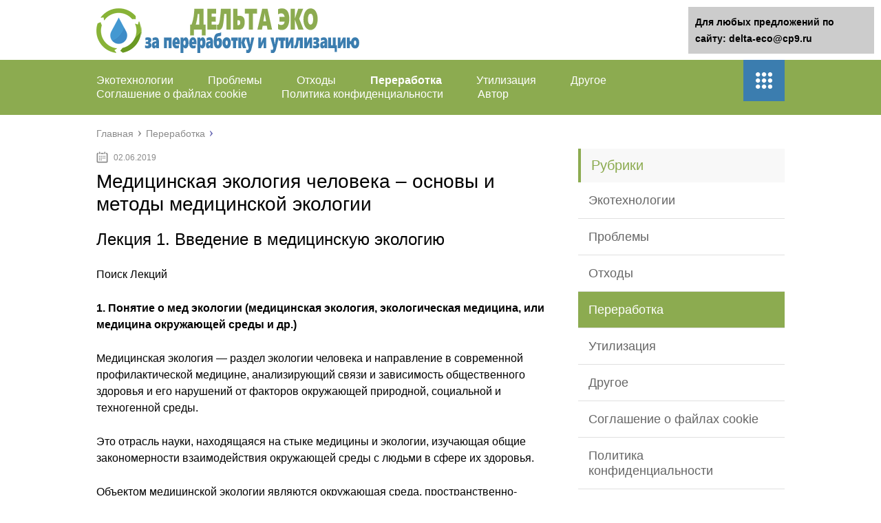

--- FILE ---
content_type: text/html;charset=UTF-8
request_url: https://delta-eco.ru/pererabotka/meditsinskaya-ekologiya-cheloveka-osnovy-i-metody-meditsinskoj-ekologii.html
body_size: 40250
content:
<!DOCTYPE html>
<html lang="ru">
<head>
	<meta charset="utf-8">
	<meta name="viewport" content="width=device-width, initial-scale=1.0">
	
	<link href="https://delta-eco.ru/wp-content/themes/marafon/style.css" rel="stylesheet">
	<!--[if lt IE 9]><script src="https://html5shiv.googlecode.com/svn/trunk/html5.js"></script><![endif]-->
	<!--[if lte IE 9]><script src="https://cdn.jsdelivr.net/placeholders/3.0.2/placeholders.min.js"></script><![endif]-->
	<!--[if gte IE 9]><style type="text/css">.gradient{filter: none;}</style><![endif]-->
	
            
<title>Медицинская экология человека - основы и методы медицинской экологии - Дельта Эко</title>

<!-- This site is optimized with the Yoast SEO plugin v10.1.1 - https://yoast.com/wordpress/plugins/seo/ -->
<link rel="canonical" href="https://delta-eco.ru/pererabotka/meditsinskaya-ekologiya-cheloveka-osnovy-i-metody-meditsinskoj-ekologii.html" />
<meta property="og:locale" content="ru_RU" />
<meta property="og:type" content="article" />
<meta property="og:title" content="Медицинская экология человека - основы и методы медицинской экологии - Дельта Эко" />
<meta property="og:description" content="Лекция 1. Введение в медицинскую экологию Поиск Лекций 1. Понятие о мед экологии (медицинская экология, экологическая медицина, или медицина окружающей среды и др.) Медицинская экология — раздел экологии человека и направление в современной профилактической медицине, анализирующий связи и зависимость общественного здоровья и его нарушений от факторов окружающей природной, социальной и техногенной среды. Это отрасль науки," />
<meta property="og:url" content="https://delta-eco.ru/pererabotka/meditsinskaya-ekologiya-cheloveka-osnovy-i-metody-meditsinskoj-ekologii.html" />
<meta property="og:site_name" content="Дельта Эко" />
<meta property="article:section" content="Переработка" />
<meta property="article:published_time" content="2019-06-02T14:26:10+00:00" />
<meta property="og:image" content="https://delta-eco.ru/wp-content/uploads/2019/03/05a43a8f08baea46b9cb256639c54891.jpg" />
<meta property="og:image:secure_url" content="https://delta-eco.ru/wp-content/uploads/2019/03/05a43a8f08baea46b9cb256639c54891.jpg" />
<meta property="og:image:width" content="640" />
<meta property="og:image:height" content="480" />
<meta name="twitter:card" content="summary" />
<meta name="twitter:description" content="Лекция 1. Введение в медицинскую экологию Поиск Лекций 1. Понятие о мед экологии (медицинская экология, экологическая медицина, или медицина окружающей среды и др.) Медицинская экология — раздел экологии человека и направление в современной профилактической медицине, анализирующий связи и зависимость общественного здоровья и его нарушений от факторов окружающей природной, социальной и техногенной среды. Это отрасль науки," />
<meta name="twitter:title" content="Медицинская экология человека - основы и методы медицинской экологии - Дельта Эко" />
<meta name="twitter:image" content="https://delta-eco.ru/wp-content/uploads/2019/03/05a43a8f08baea46b9cb256639c54891.jpg" />
<!-- / Yoast SEO plugin. -->

<link rel='dns-prefetch' href='//s.w.org' />
		
<link rel='stylesheet' id='wp-postratings-css'  href='https://delta-eco.ru/wp-content/plugins/wp-postratings/css/postratings-css.css?ver=1.86.2' type='text/css' media='all' />

<script type='text/javascript' src='https://delta-eco.ru/wp-includes/js/jquery/jquery-migrate.min.js?ver=1.4.1'></script>
<script type='text/javascript'>

</script>

<meta name="description" content="Медицинская экология человека &#8211; основы и методы медицинской экологии" />
<meta name="keywords" content="Медицинская экология человека &#8211; основы и методы медицинской экологии" /> 

<meta name="robots" content="index, follow" /> 

			
	<link rel="icon" href="/favicon.ico" type="image/x-icon">
	
			<script src="https://delta-eco.ru/wp-content/themes/marafon/js/scripts.js"></script>
	<style>/*1*/.main-menu, .sidebar-menu > ul > li:hover > a, .sidebar-menu > ul > li:hover > span, .sidebar-menu > ul > li > span, .sidebar-menu > ul li.active > a, .slider .bx-pager-item .active, .slider .bx-pager-item a:hover, .slider-posts-wrap .bx-pager-item .active, .slider-posts-wrap .bx-pager-item a:hover, .footer-bottom, .single ul li:before, .single ol li ul li:after, .single ol li:before, .add-menu > ul > li > a:hover, .add-menu > ul > li > span:hover, .main-menu__list > li > ul > li > a:hover, .main-menu__list > li > ul > li > span:hover, .cat-children__item a:hover, .related__item-img .related__item-cat > a:hover, .main-menu__list > li > ul > li > span, .main-menu__list > li > ul > li.current-post-parent > a, .add-menu > ul > li.current-post-parent > a, .add-menu > ul > li > span, .sidebar-menu > ul > .current-post-parent > a, .sidebar-menu > ul > li .menu-arrow:before, .sidebar-menu > ul > li .menu-arrow:after, .commentlist .comment .reply a:hover{background: #8cab50;}.title, .single #toc_container .toc_title{color: #8cab50;border-left: 4px solid #8cab50;}.description{border-top: 4px solid #8cab50;}.description__title, .single .wp-caption-text, .more, a:hover{color: #8cab50;}.commentlist .comment, .add-menu > ul > li > a, .add-menu > ul > li > span, .main-menu__list > li > ul > li > a, .main-menu__list > li > ul > li > span{border-bottom: 1px solid #8cab50;}.more span{border-bottom: 1px dashed #8cab50;}.slider-posts-wrap .bx-prev:hover, .slider-posts-wrap .bx-next:hover{background-color: #8cab50;border: 1px solid #8cab50;}#up{border-bottom-color: #8cab50;}#up:before, .commentlist .comment .reply a{border: 1px solid #8cab50;}.respond-form .respond-form__button{background-color: #8cab50;}@media screen and (max-width: 1023px){.main-box{border-top: 50px solid #8cab50;}
		.m-nav{background: #8cab50;}.main-menu__list > li > ul > li > span{background: none;}.add-menu > ul > li > a, .add-menu > ul > li > span, .main-menu__list > li > ul > li > a, .main-menu__list > li > ul > li > span{border-bottom: 0;}.sidebar-menu > ul > li .menu-arrow:before, .sidebar-menu > ul > li .menu-arrow:after{background: #85ece7;}}/*2*/.add-menu__toggle{background: #3b7daf url(https://delta-eco.ru/wp-content/themes/marafon/images/add-ico.png) center no-repeat;}.add-menu > ul > li > a, .related__item-img .related__item-cat > a, .main-menu__list > li > ul > li > a{background: #3b7daf;}#up:hover{border-bottom-color: #3b7daf;}#up:hover:before{border: 1px solid #3b7daf;}a, .sidebar-menu > ul > li > ul > li > span, .sidebar-menu > ul > li > ul > li > a:hover, .sidebar-menu > ul > li > ul > li > span:hover, .sidebar-menu > ul > li > ul > li.current-post-parent > a, .footer-nav ul li a:hover{color: #3b7daf;}.respond-form .respond-form__button:hover{background-color: #3b7daf;}@media screen and (max-width: 1023px){.sidebar-menu > ul > li > a, .main-menu__list li > span, .main-menu__list li > a:hover, .main-menu__list li > span:hover, .main-menu__list li > ul, .main-menu__list > li.current-post-parent > a, .sidebar-menu > ul > li > span, .sidebar-menu > ul > .current-post-parent > a{background: #3b7daf;}.main-menu__list > li > ul > li > a:hover, .main-menu__list > li > ul > li > span:hover, .main-menu__list > li > ul > li.current-post-parent > a{background: none;}}/*3*/.post-info__cat a, .post-info__comment{background: #1e73be;}.post-info__comment:after{border-color: rgba(0, 0, 0, 0) #1e73be rgba(0, 0, 0, 0) rgba(0, 0, 0, 0);}/*<1023*/@media screen and (max-width: 1023px){.add-menu > ul > li > a, .sidebar-menu > ul > li > a{background-color: #8cab50;}.add-menu > ul > li > span, .add-menu > ul > li.current-post-parent > a, .sidebar-menu > ul > li > ul{background-color: #3b7daf;}}.single a, .commentlist .comment .reply a, .sidebar a{color: ;}.single a:hover, .commentlist .comment .reply a:hover, .sidebar a:hover{color: ;}.post-info .post-info__cat a:hover{background: ;}.posts__item .posts__item-title a:hover{color: ; border-bottom: 1px solid ;}</style>
</head>
<body>
	<div id="main">
		<div class="wrapper">
			<header class="header">
									<a href="https://delta-eco.ru">
						<img src="https://delta-eco.ru/wp-content/uploads/2019/03/water.png " class="logo" alt="Дельта Эко">
					</a>
									<div class="m-nav">
						<!--noindex-->
	
	<!--/noindex-->
							<nav class="main-menu">
					    	<div class="main-menu__inner">
					    		<ul class="main-menu__list"><li id="menu-item-728" class="menu-item menu-item-type-taxonomy menu-item-object-category menu-item-728"><a href="https://delta-eco.ru/ekotehnologii">Экотехнологии</a></li>
<li id="menu-item-729" class="menu-item menu-item-type-taxonomy menu-item-object-category menu-item-729"><a href="https://delta-eco.ru/problemy">Проблемы</a></li>
<li id="menu-item-730" class="menu-item menu-item-type-taxonomy menu-item-object-category menu-item-730"><a href="https://delta-eco.ru/othody">Отходы</a></li>
<li id="menu-item-731" class="menu-item menu-item-type-taxonomy menu-item-object-category current-post-ancestor current-menu-parent current-post-parent menu-item-731"><a href="https://delta-eco.ru/pererabotka">Переработка</a></li>
<li id="menu-item-732" class="menu-item menu-item-type-taxonomy menu-item-object-category menu-item-732"><a href="https://delta-eco.ru/utilizatsiya">Утилизация</a></li>
<li id="menu-item-33" class="menu-item menu-item-type-taxonomy menu-item-object-category menu-item-33"><a href="https://delta-eco.ru/drugoe">Другое</a></li>
<li id="menu-item-7187" class="menu-item menu-item-type-post_type menu-item-object-page menu-item-7187"><a href="https://delta-eco.ru/cookie-agreement">Соглашение о файлах cookie</a></li>
<li id="menu-item-7188" class="menu-item menu-item-type-post_type menu-item-object-page menu-item-7188"><a href="https://delta-eco.ru/politika-konfidentsialnosti">Политика конфиденциальности</a></li>
<li id="menu-item-7189" class="menu-item menu-item-type-post_type menu-item-object-page menu-item-7189"><a href="https://delta-eco.ru/avtor">Автор</a></li>
</ul><ul class="main-menu__list main-menu__list_m"><li class="menu-item menu-item-type-taxonomy menu-item-object-category menu-item-728"><a href="https://delta-eco.ru/ekotehnologii">Экотехнологии</a></li>
<li class="menu-item menu-item-type-taxonomy menu-item-object-category menu-item-729"><a href="https://delta-eco.ru/problemy">Проблемы</a></li>
<li class="menu-item menu-item-type-taxonomy menu-item-object-category menu-item-730"><a href="https://delta-eco.ru/othody">Отходы</a></li>
<li class="menu-item menu-item-type-taxonomy menu-item-object-category current-post-ancestor current-menu-parent current-post-parent menu-item-731"><a href="https://delta-eco.ru/pererabotka">Переработка</a></li>
<li class="menu-item menu-item-type-taxonomy menu-item-object-category menu-item-732"><a href="https://delta-eco.ru/utilizatsiya">Утилизация</a></li>
<li class="menu-item menu-item-type-taxonomy menu-item-object-category menu-item-33"><a href="https://delta-eco.ru/drugoe">Другое</a></li>
<li class="menu-item menu-item-type-post_type menu-item-object-page menu-item-7187"><a href="https://delta-eco.ru/cookie-agreement">Соглашение о файлах cookie</a></li>
<li class="menu-item menu-item-type-post_type menu-item-object-page menu-item-7188"><a href="https://delta-eco.ru/politika-konfidentsialnosti">Политика конфиденциальности</a></li>
<li class="menu-item menu-item-type-post_type menu-item-object-page menu-item-7189"><a href="https://delta-eco.ru/avtor">Автор</a></li>
</ul><div class="add-menu"><div class="add-menu__toggle">add-toggle</div><ul><li class="menu-item menu-item-type-taxonomy menu-item-object-category menu-item-728"><a href="https://delta-eco.ru/ekotehnologii">Экотехнологии</a></li>
<li class="menu-item menu-item-type-taxonomy menu-item-object-category menu-item-729"><a href="https://delta-eco.ru/problemy">Проблемы</a></li>
<li class="menu-item menu-item-type-taxonomy menu-item-object-category menu-item-730"><a href="https://delta-eco.ru/othody">Отходы</a></li>
<li class="menu-item menu-item-type-taxonomy menu-item-object-category current-post-ancestor current-menu-parent current-post-parent menu-item-731"><a href="https://delta-eco.ru/pererabotka">Переработка</a></li>
<li class="menu-item menu-item-type-taxonomy menu-item-object-category menu-item-732"><a href="https://delta-eco.ru/utilizatsiya">Утилизация</a></li>
<li class="menu-item menu-item-type-taxonomy menu-item-object-category menu-item-33"><a href="https://delta-eco.ru/drugoe">Другое</a></li>
<li class="menu-item menu-item-type-post_type menu-item-object-page menu-item-7187"><a href="https://delta-eco.ru/cookie-agreement">Соглашение о файлах cookie</a></li>
<li class="menu-item menu-item-type-post_type menu-item-object-page menu-item-7188"><a href="https://delta-eco.ru/politika-konfidentsialnosti">Политика конфиденциальности</a></li>
<li class="menu-item menu-item-type-post_type menu-item-object-page menu-item-7189"><a href="https://delta-eco.ru/avtor">Автор</a></li>
</ul></div>					    	</div>
						</nav>
										</div>
			</header>
			<div class="main-box">
												<ul class="breadcrumbs" itemscope itemtype="http://schema.org/BreadcrumbList">
					<li itemprop="itemListElement" itemscope itemtype="http://schema.org/ListItem"><a class="home" href="https://delta-eco.ru" itemprop="item"><span itemprop="name">Главная</span></a></li>
										<li itemprop="itemListElement" itemscope itemtype="http://schema.org/ListItem"><a href="https://delta-eco.ru/pererabotka" itemprop="item"><span itemprop="name">Переработка</span></a></li>
				</ul>
				
				
				
				
				<div class="content-wrapper">
	<main class="content">
							    			<time class="post-info__time post-info__time_single" datetime="2019-06-02">02.06.2019</time>
	    				    		<div class="article-wrap" itemscope itemtype="http://schema.org/Article">
						<article class="single">
															<h1 class="single__title" itemprop="headline">Медицинская экология человека &#8211; основы и методы медицинской экологии</h1>
															<div itemprop="articleBody">
								

<style>
    .coveredAd {
        position: relative;
        left: -5000px;
        max-height: 1px;
        overflow: hidden;
    } 
</style><span id="content_pointer_id"></span><div class="flat_pm_start"></div>
<h2>Лекция 1. Введение в медицинскую экологию</h2>
<p></p>
<td>
<p>Поиск Лекций</p><div class='percentPointerClass ' data-id='1' style='clear:both;'><div id="content_rb_69059" class="content_rb" data-id="69059"></div></div>
<p><strong>1. Понятие о мед экологии (медицинская экология, экологическая медицина, или медицина окружающей среды и др.)</strong></p>
<p>Медицинская экология — раздел экологии человека и направление в современной профилактической медицине, анализирующий связи и зависимость общественного здоровья и его нарушений от факторов окружающей природной, социальной и техногенной среды.</p>
<p>Это отрасль науки, находящаяся на стыке медицины и экологии, изучающая общие закономерности взаимодействия окружающей среды с людьми в сфере их здоровья.</p>
<p>Объектом медицинской экологии являются окружающая среда, пространственно-территориальные антропо(медико)-экологические системы.</p>
<div class="su-box su-box-style-glass" style="border-color:#375caa;border-radius:5px"><div class="su-box-title" style="background-color:#4573D5;color:#FFFFFF;border-top-left-radius:3px;border-top-right-radius:3px">Обратите внимание</div><div class="su-box-content su-clearfix" style="border-bottom-left-radius:3px;border-bottom-right-radius:3px">
<p>Предметом медицинской экологии являются свойства медико-экологических систем, проявляющиеся во влиянии на здоровье, экологические предпосылки здоровья и болезней людей.</p>
</div></div>
<p>Целью медицинской экологии является разработка мероприятий, обеспечивающих сохранение (восстановление) оптимального для здоровья людей экологического баланса на конкретных территориях.</p>
<p>Сфера вопросов (задач) медицинской экологии:</p><div class='percentPointerClass ' data-id='2' style='clear:both;'><div id="content_rb_69060" class="content_rb" data-id="69060"></div></div>
<p>Показатели (параметры) различных функций и систем организма как критерии оценки качества окружающей среды</p>
<p>Роль и место факторов окружающей среды в её влиянии на здоровье по доле в их совокупном воздействии</p>
<blockquote>
<p>Экологические аспекты совокупного действия на людей негативных и позитивных факторов окружающей среды</p>
</blockquote>
<p>Оценка медико-экологического риска и медико-экологической ёмкости ландшафтов</p>
<p>Разработка медико-экологических нормативов</p>
<p>Начиная с середины ХХ в.</p>
<p> в связи с резким ухудшением состояния окружающей среды в результате техногенной деятельности обострился интерес к экологии и одновременно возникло ее более широкое толкование как науки о взаимодействии человеческого общества с природной средой и экологических последствий этого взаимодействия.</p>
<p> Такое переосмысление экологии было зафиксировано и терминологически — появилось понятие «социальная экология», подчеркивающее, что речь идет не о биологическом явлении, а о социальном, имеющем в том числе и биологические последствия.</p>
<p> Процесс «социализации» экологии не обошел стороной как медицину, так и комплексный подход к изучению человека. Появился целый ряд научных направлений, в которых использованы идеи экологии о закономерностях взаимодействия между объектами изучения (человеческими общностями, возбудителями болезней, хранителями и переносчиками зооантропонозов и т. д.) со средой их обитания.</p>
<div class="su-box su-box-style-glass" style="border-color:#c5324e;border-radius:5px"><div class="su-box-title" style="background-color:#F63E62;color:#FFFFFF;border-top-left-radius:3px;border-top-right-radius:3px">Важно</div><div class="su-box-content su-clearfix" style="border-bottom-left-radius:3px;border-bottom-right-radius:3px">
<div class='percentPointerClass ' data-id='3' style='clear:both;'><div id="content_rb_69061" class="content_rb" data-id="69061"></div></div><p>Экологизация общественного сознания и современной науки привела к появлению целого ряда «экологизированных» научных направлений — геохимической экологии, радиационной экологии (радиоэкологии), экологии здоровья, экологии болезней, эколого-гигиенических исследований.</p>
</div></div>
<p> Они и составляют в своей совокупности медицинскую экологию, хотя каждое из них выходит за рамки только медицинских проблем. Так, геохимическая экология изучает воздействие геохимической ситуации как на человека, так и на любые другие живые организмы, а эндемические болезни, возникающие в результате этого, фиксируются не только у людей, но и у животных.</p>
<p> В равной мере это относится и к радиоэкологии, поскольку ионизирующее излучение среды обитания влияет не только на людей.</p>
<p>Концепция экологии болезней связана с именем американского исследователя Жака Мея (May J.), автора и редактора нескольких капитальных работ по этой проблеме, в т. ч. «Экология болезней человека» (Нью-Йорк, 1958) и «Изучение экологии болезней» (Нью-Йорк, 1961).</p>
<div class="su-quote su-quote-style-default"><div class="su-quote-inner su-clearfix">
<p> Идеи, возникшие при изучении зооантропонозов, были перенесены им на изучение других групп заболеваний.</p>
</div></div>
<p> Экология болезней (нозоэкология) — научная дисциплина, изучающая причины возникновения, существования и распространения тех или иных заболеваний в их природных очагах (нозоэкологических локусах) или среди определенных групп населения в связях и отношениях со всей совокупностью конкретных условий, так или иначе влияющих на эти процессы. Экология болезней не заменяет и не подменяет собой традиционную эпидемиологию. Объектом изучения экологии болезней могут быть самые разнообразные группы заболеваний — зооантропонозы, антропонозы, эндемические болезни, онкологическая и сердечно-сосудистая патология и др.</p>
<p>Экология здоровья (саноэкология) — исследует закономерности формирования здоровья конкретных общностей (групп) населения в связи с факторами окружающей среды, которые влияют или могут повлиять на уровень здоровья.</p>
<div class="su-box su-box-style-glass" style="border-color:#ccaf00;border-radius:5px"><div class="su-box-title" style="background-color:#FFDB00;color:#FFFFFF;border-top-left-radius:3px;border-top-right-radius:3px">Совет</div><div class="su-box-content su-clearfix" style="border-bottom-left-radius:3px;border-bottom-right-radius:3px">
<p>Существует также такое направление как экологическая медицина. Это комплексная научная дис­циплина, рассматривающая все аспекты воздействия окружаю­щей среды на здоровье населения с центром внимания на средовых заболеваниях.</p>
</div></div>
<p>Оформилась в Кливленде (США) в 1986 г. Включает в се­бя основные разделы медицины, посвященные внутренним болезням, токсикологии, эпидемиологии, биохимии, имму­нологии, физики, химии, предполагает знание некоторых технологий и др.</p>
<div class='percentPointerClass ' data-id='4' style='clear:both;'><div id="content_rb_69062" class="content_rb" data-id="69062"></div></div><p><iframe width="500" height="375" src="https://youtube.com/embed/E16m3vcOk1g?feature=oembed" frameborder="0" allow="accelerometer; autoplay; encrypted-media; gyroscope; picture-in-picture" allowfullscreen></iframe></p>
<p>Медицинская экология во многих своих принципах и методах сближается с <i>медицинской географией и географической патологией</i>.</p>
<p> Медицинскую экологию можно рассматривать как раздел <i>экологии человека</i>, призванный в рамках этой интегральной дисциплины анализировать медицинскую ситуацию в рамках конкретной территориальной системы, изучаемой антропоэкологами. Этим спектр интересов медицинской экологии не ограничивается.</p>
<p> Она может исследовать любые группы людей и вне связи с территорией, но обязательно в связи с внешними для общности людей условиями, например, заболеваемость рабочих цеха или уровень здоровья экипажа космического корабля.</p>
<p><strong>2. Экологические факторы, классификация и принципы действия.</strong></p>
<p>Рекомендуемые страницы:</p>
</td>
<p>Источник: <span class="hidden-link" data-link="https://poisk-ru.ru/s31418t8.html">https://poisk-ru.ru/s31418t8.html</span></p>
<h2>Экология СПРАВОЧНИК</h2>
<p></p>
<p>Медицинская экология — область изучения экологических условий возникновения, распространения и развития болезней человека, в том числе хронических заболеваний, обусловленных природными факторами и неблагоприятными техногенными воздействиями среды. Медицинская экология включает в качестве раздела рекреационную экологию, т.е. экологию отдыха и оздоровления людей, смыкающуюся с курортологией.[ &#8230;]
<p>Медицинская экология изучает болезни человека, связанные с загрязнением среды, и способы их предупреждения и лечения. Здоровье населения любой территории — лучший показатель состояния среды его обитания.[ &#8230;]
<p>Медицинская экология — комплексная научная дисциплина, изучающая все аспекты воздействия окружающей среды на здоровье человека.</p>
<blockquote>
<p> Она включает в себя разделы биологии человека, медицины (гигиена, токсикология, эпидемиология), химии, социологии, технологии вредных производств и др.</p>
</blockquote>
<p> Изучает воздействие различных токсикантов на организм человека, причины и механизмы образования различных новообразований, физиологических аномалий и др.[ &#8230;]
<p>Келлер А. А., Кувакин В. И. Медицинская экология. — СПб.: Петроградский и К&#8221;, 1999. &#8211; 256 с.[ &#8230;]
<p>Еще теснее переплетаются с родственными дисциплинами ветви прикладной экологии. Ее экономические аспекты изучаются быстроразвивающейся экономикой природопользования. Различные стороны воздействия человека на природу и социальная экология потребовали развития такой области юриспруденции, как экологическое право.</p>
<div class="su-box su-box-style-glass" style="border-color:#375caa;border-radius:5px"><div class="su-box-title" style="background-color:#4573D5;color:#FFFFFF;border-top-left-radius:3px;border-top-right-radius:3px">Обратите внимание</div><div class="su-box-content su-clearfix" style="border-bottom-left-radius:3px;border-bottom-right-radius:3px">
<p> Уже говорилось о сопряженности сельскохозяйственной экологии с агробиологией. Экология города имеет много общего с коммунальной гигиеной. Медицинская экология в большой мере опирается на краевую патологию и эпидемиологию.</p>
</div></div>
<p> Большинство требований промышленной экологии совпадает с нормами эффективности, безопасности и культуры производства, с гигиеной труда и эргономикой.[ &#8230;]
<p>Довольно четко отделены прикладные — промысловая, сельскохозяйственная и промышленная (инженерная) — экологии. Последняя нередко близка к биотехнологии. Но иногда ее определяют как дисциплину, исследующую воздействие предприятий на окружающую их среду.</p>
<p> Скорее подобное определение близко по содержанию к энвайронментологии и может быть названо энвайронменталистикой. Такой же пограничной дисциплиной выступает прикладная экология в целом. Выделяют медицинскую экологию, а в ее пределах экологию канцерогенеза и т. п.</p>
<blockquote>
<p> Из сельскохозяйственной экологии вычленяют экологию сельскохозяйственных животных и агробиологию. Есть тенденция особо выделять экологию домашних (несельскохозяйственных) животных и растений.</p>
</blockquote>
<p> В этот раздел экологического знания включают также экологию животных, содержащихся в неволе. Это важно для зоопарков.[ &#8230;]
<p>В словаре представлено более 700 приоритетных терминов по всем разделам общей (биоэкология) и прикладной экологии (промышленная, агроэкология, медицинская, экология города, социальная, экология человека и др.).</p>
<p> Освещены также термины и понятия по экологической безопасности, основам мониторинга, безопасности жизнедеятельности человека в техногенных условиях и правовым вопросам охраны окружающей природной среды.</p>
<p> Текст дополняют 100 рисунков и 35 таблиц.[ &#8230;]
<div class="su-box su-box-style-glass" style="border-color:#c5324e;border-radius:5px"><div class="su-box-title" style="background-color:#F63E62;color:#FFFFFF;border-top-left-radius:3px;border-top-right-radius:3px">Важно</div><div class="su-box-content su-clearfix" style="border-bottom-left-radius:3px;border-bottom-right-radius:3px">
<p>Специалисты по наукам экологического комплекса, выделенным по признакам объектов и методов изучения, должны работать вместе.</p>
</div></div>
<p> Так, в решении вопросов лесной экологии могут принимать участие специалисты-экологи — математики, экономисты и юристы, а при решении вопросов медицинской экологии к этим специалистам должен присоединиться еще и эколог-химик, который может проследить судьбу химических веществ, выброшенных предприятиями в окружающую среду, и предложить способы уменьшения их вредного влияния на здоровье человека.[ &#8230;]
<p>Здоровье населения формируется под воздействием внешних болезнетворных причин и биологических особенностей популяции людей, которые в совокупности составляют “комплекс медико-экологических факторов”. Теоретическую и методическую основу медицинской экологии составляют гигиена окружающей среды и общая эпидемиология инфекционных (в том числе паразитарных) и неинфекционных заболеваний.[ &#8230;]
<p>Источник: <span class="hidden-link" data-link="https://ru-ecology.info/term/48813/">https://ru-ecology.info/term/48813/</span></p>
<h2>Вопросы медицинской экологии</h2>
<p></p>
<p>В последние десятилетия наблюдается все возрастающий интерес к различным аспектам проблемы охраны окружающей среды от истощения, загрязнения и деградации.</p>
<p> Основной причиной чрезвычайной актуальности этой проблемы является интенсивное изменение окружающей среды под влиянием антропогенной деятельности: быстрого развития промышленности, энергетики и транспорта, химизация сельского хозяйства и быта, урбанизации, роста городов, что приводит к увеличению промышленных, сельскохозяйственных, транспортных, бытовых и других отходов, интенсивно загрязняющих окружающую среду. Это может оказывать как прямое, так и опосредованное влияние на здоровье и заболеваемость населения, на условия его труда, быта и отдыха.</p>
<p></p>
<p>Негативные тенденции изменения качества окружающей среды -атмосферного воздуха, воды, почвы вызывают тревогу и беспокойство не только специалистов в области экологии, медицины труда, гигиенистов и других специалистов, но и общественности и правительств многих стран.</p>
<div class="su-quote su-quote-style-default"><div class="su-quote-inner su-clearfix">
<p> Вопросы охраны окружающей среды являются одной из важнейших проблем современности, которые имеют многие аспекты &#8211; экономические, политические, правовые, юридические и экологические.</p>
</div></div>
<p> Главнейшее значение имеют ее медико-экологические аспекты, так как именно они определяют необходимость и объем дорогостоящих мероприятий по охране окружающей среды в интересах сохранения и укрепления здоровья населения.</p>
<p></p>
<p>Медицинская экология &#8211; один из разделов медицинской науки, разрабатывающий медицинские аспекты охраны окружающей среды как научной основы профилактики неблагоприятных воздействий факторов среды на население.</p>
<p> Медицинская экология &#8211; комплексный, интегрирующий раздел медицинской науки, всесторонне изучающий общие закономерности взаимоотношений организма человека с факторами окружающей среды разной природы, адаптационно-приспособительные процессы, механизмы взаимодействия организма на всех его уровнях структурно-функциональной организации с комплексом неблагоприятных химических, физических, биологических факторов окружающей среды антропогенного и естественного происхождения, а также комплексом социально обусловленных факторов.</p>
<div class="su-box su-box-style-glass" style="border-color:#ccaf00;border-radius:5px"><div class="su-box-title" style="background-color:#FFDB00;color:#FFFFFF;border-top-left-radius:3px;border-top-right-radius:3px">Совет</div><div class="su-box-content su-clearfix" style="border-bottom-left-radius:3px;border-bottom-right-radius:3px">
<p>Цель медицинской экологии &#8211; научное обоснование общих принципов и подходов к оздоровлению условий жизни, труда, быта и отдыха, охране и укреплению здоровья населения в перманентно изменяющихся условиях окружающей среды.</p>
</div></div>
<p>Задачи:</p>
<p></p>
<p>• определение приоритетных вредных факторов окружающей и производственной среды длительно действующих на организм и установление их безопасных уровней и экспозиций, степени риска для здоровья;</p>
<p></p>
<p>• разработка медико-гигиенических критериев экологического мониторинга и экологического районирования промышленного региона и (или) территориально-производственного комплекса;</p>
<div style="clear:both; margin-top:0em; margin-bottom:1em;"><a href="https://delta-eco.ru/pererabotka/poluchenie-vtorsyrya-iz-othodov-betona-i-zhelezobetonnyh-izdelij.html" target="_blank" rel="nofollow" class="ubf95fbb3218c4b6ff26c81730e67720e"><!-- INLINE RELATED POSTS 1/3 //--><style> .ubf95fbb3218c4b6ff26c81730e67720e { padding:0px; margin: 0; padding-top:1em!important; padding-bottom:1em!important; width:100%; display: block; font-weight:bold; background-color:#eaeaea; border:0!important; border-left:4px solid #000000!important; box-shadow: 0 1px 2px rgba(0, 0, 0, 0.17); -moz-box-shadow: 0 1px 2px rgba(0, 0, 0, 0.17); -o-box-shadow: 0 1px 2px rgba(0, 0, 0, 0.17); -webkit-box-shadow: 0 1px 2px rgba(0, 0, 0, 0.17); text-decoration:none; } .ubf95fbb3218c4b6ff26c81730e67720e:active, .ubf95fbb3218c4b6ff26c81730e67720e:hover { opacity: 1; transition: opacity 250ms; webkit-transition: opacity 250ms; text-decoration:none; } .ubf95fbb3218c4b6ff26c81730e67720e { transition: background-color 250ms; webkit-transition: background-color 250ms; opacity: 1; transition: opacity 250ms; webkit-transition: opacity 250ms; } .ubf95fbb3218c4b6ff26c81730e67720e .ctaText { font-weight:bold; color:#C0392B; text-decoration:none; font-size: 16px; } .ubf95fbb3218c4b6ff26c81730e67720e .postTitle { color:#000000; text-decoration: underline!important; font-size: 16px; } .ubf95fbb3218c4b6ff26c81730e67720e:hover .postTitle { text-decoration: underline!important; } </style><div style="padding-left:1em; padding-right:1em;"><span class="ctaText">Читайте также:</span>  <span class="postTitle">Получение вторсырья из отходов бетона и железобетонных изделий</span></div></a></div><p></p>
<p>• изучение возникновения дизадаптивных процессов в организме на этапе формирования предпатологических изменений с соответствующей разработкой диагностических мер, а также способов восстановления адаптационных возможностей организма и увеличения его реактивности и резистентности;</p>
<p></p>
<p>• изучение эпидемиологии общей и профессиональной заболеваемости, взаимосвязи демографических параметров, а также общих показателей состояния здоровья тех или иных групп населения с экологической ситуацией;</p>
<p></p>
<p>• экотоксикологическая оценка вредных факторов окружающей среды и изучение механизмов изолированного, комбинированного, комплексного и сочетанного действия химических, физических и биологических факторов на живой организм;</p>
<p></p>
<p>• разработка научных основ прогнозирования общей и профессиональной заболеваемости в зависимости от экопроизводственной ситуации региона.</p>
<p></p>
<p>Следует сказать, что в настоящее время продолжается интенсивный процесс развития медицинской экологии как науки, так как это жизненно важная проблема, а ее актуальность растет пропорционально экономическому развитию любой страны.</p>
<p> Современные проблемы глобализации, как ведущей тенденции развития мировой экономики, предполагают не только бурный технологический рост, расширение международной интеграции и конкуренции, образования межрегиональных интеграционных объединений, но и порождают новые экологические проблемы.</p>
<blockquote>
<p> Специфика современной деятельности человека приобретает масштабы глобальных процессов, приводящих к изменению естественных биогеохимических циклов на Земле, нарушению экологического равновесия, что, в свою очередь, сказывается и на самом человеке.</p>
</blockquote>
<p> Охрана окружающей среды в настоящее время становится одной из важнейших глобальных проблем, так как от ее решения зависит здоровье настоящих и будущих поколений.</p>
<h3>Национальное и международное законодательство в области экологии</h3>
<p>Годы независимости в Казахстане стали годами образования и становления совершенно новой государственной системы обеспечения экологической безопасности, управления охраной окружающей среды и природопользованием хорошо организованной и территориально разветвленной системы исполнительных органов в области охраны окружающей среды Республики Казахстан. Это обеспечило формирование и последовательную реализацию государственной политики в области охраны окружающей среды и рационального использования природных ресурсов.</p>
<p></p>
<p>Основой законотворческого процесса в сфере охраны и использования окружающей среды является ряд международных конвенций и договоров универсального, регионального и локального характера по вопросам охраны окружающей среды.</p>
<p> Эти документы нашли отражение во внутринациональных законодательных актах РК, таких, как Концепция экологической безопасности РК на 2004-2015 годы, одобренная Указом Президента Республики Казахстан от 3 декабря 2003 года № 1241, Законы «Об охране окружающей среды», «Об особо охраняемых природных территориях», «Об экологической экспертизе», «О радиационной безопасности», «Об охране атмосферного воздуха», Указы Президента, имеющие силу Закона, «О недрах и недропользовании», «О нефти», Экологический, Лесной, Водный и Земельный кодексы. Разработано также и утверждено большинство необходимых подзаконных нормативных правовых актов (Таблица № 5).</p>
<div class="su-box su-box-style-glass" style="border-color:#375caa;border-radius:5px"><div class="su-box-title" style="background-color:#4573D5;color:#FFFFFF;border-top-left-radius:3px;border-top-right-radius:3px">Обратите внимание</div><div class="su-box-content su-clearfix" style="border-bottom-left-radius:3px;border-bottom-right-radius:3px">
<p>В целях совершенствования собственного законодательства в Республике взят курс на сближение с законодательством развитых стран и внедрение международных стандартов. Республикой Казахстан подписано 19 международных конвенций и разработаны национальные планы действий по их реализации.</p>
</div></div>
<p> Экологическая безопасность, как составная часть национальной безопасности, является обязательным условием устойчивого развития и выступает основой сохранения природных систем и поддержания соответствующего качества окружающей среды.</p>
<p> Концепция экологической безопасности Республики Казахстан на 2004-2015 годы разработана исходя из приоритетов Стратегии «Казахстан 2030» и с учетом основных положений Повестки дня и принципов Рио-де-Жанейрской декларации по окружающей среде и развитию 1992 года, а также Всемирного саммита по устойчивому развитию в г.Йоханнесбурге (2002 г.).</p>
<p> Казахстаном также ратифицирован Киотский протокол (1997 г.), согласно которому Республикой взяты на себя обязательства по регламентации количественных выбросов парниковых газов в атмосферу.</p>
<p></p>
<p>Загрязнение окружающей среды, захоронения, утилизация и рекуперация отходов, сокращение вооружений, прекращение ядерных испытаний, уничтожение ядерного, бактериологического и химического оружия, перелом в технологии производства, освоение новых «чистых» источников энергии, безотходное производство, а также борьба с бедностью, продовольственные проблемы, неграмотность &#8211; все эти проблемы носят международный характер.</p>
<p></p>
<blockquote>
<p>Международное сотрудничество по проблемам природопользования осуществляется на основе ряда принципов:</p>
</blockquote>
<p></p>
<p>1. Общепринятые нормы международного права.</p>
<p></p>
<p>2. Неотъемлемый суверенитет наций над своими природными ресурсами.</p>
<p></p>
<p>3. Строгая научная обоснованность устанавливаемых международных норм рационального природопользования.</p>
<p></p>
<p>4. Недопустимость национального природопользования.</p>
<p></p>
<p>5. Недопустимость национального присвоения международных пространств.</p>
<p></p>
<p>6. Недопустимость воздействия на окружающую среду в военных целях, несовместимых с интересами народов.</p>
<p></p>
<p>7. Предотвращение загрязнения международных пространств.</p>
<p></p>
<p>Рис. 8. Алгоритм Концепции экологической безопасности Республики Казахстан на 2004-2015 годы</p>
<div class="su-box su-box-style-glass" style="border-color:#c5324e;border-radius:5px"><div class="su-box-title" style="background-color:#F63E62;color:#FFFFFF;border-top-left-radius:3px;border-top-right-radius:3px">Важно</div><div class="su-box-content su-clearfix" style="border-bottom-left-radius:3px;border-bottom-right-radius:3px">
<p>В группе специализированных учреждений ООН различными аспектами проблемы окружающей среды занимаются Международная организация труда (МОТ), Продовольственная и сельскохозяйственная организация (ФАО), Организация по вопросам образования, науки и культуры (ЮНЕСКО), Всемирная организация здравоохранения (ВОЗ), Международная организация гражданской авиации (ИКАО), Всемирная метеорологическая организация (ИМКО), Генеральное соглашение по тарифам и торговле (ГАТТ). Большую программу по защите окружающей среды осуществляет Международное сотрудничество по атомной энергии.</p>
</div></div>
<p>В рамках оценки и распространения информации о воздействии химических веществ на здоровье человека и окружающей среды важное место принадлежит Международной программе по химической безопасности (МПХБ), одобренной исполнительным комитетом ВОЗ. В 1979 г.</p>
<p> в Женеве подписана Конвенция о трансграничном загрязнении воздуха на большие расстояния (CLRTAR). Документ стимулировал разработку пяти специализированных программ международного сотрудничества, подготовленных Рабочей группой Европейской Экономической Комиссии ООН.</p>
<p> Среди них важнейшие &#8211; это Европейская Программа Мониторинга Переноса Воздушных Загрязнений (EMEP), Программа лесного мониторинга (ICI Forest) и программа Интегрального мониторинга (ICP IM).</p>
<div class="su-quote su-quote-style-default"><div class="su-quote-inner su-clearfix">
<p> Все программы призваны обеспечить достоверные оценки глобальных и региональных трансграничных воздействий.</p>
</div></div>
<p>Сформулированная Всемирной Комиссией ООН по окружающей среде и развитию концепция «Устойчивого развития» получила свое воплощение в Концепции экологической безопасности Республики Казахстан на 2004-2015 годы.</p>
<p> «Устойчивое развитие» предполагает с одной стороны повышение качества жизни, с другой &#8211; обеспечение безопасности жизни, которая, в свою очередь, предполагает сохранение здоровья населения и качества окружающей природной среды.</p>
<p> Согласно этому документу, в стране должно быть на перспективу обеспечено комплексное и сбалансированное решение социально-экономических проблем при сохранении благоприятной окружающей среды и природных ресурсов, а также при удовлетворении потребностей настоящих и будущих поколений людей.</p>
<p></p>
<p>Источник: <span class="hidden-link" data-link="https://ohrana-bgd.ru/med/med1_23.html">https://ohrana-bgd.ru/med/med1_23.html</span></p>
<h2>Медицинская экология (экологическая медицина) &#8211; новое направление медицинской науки, рассматривающей взаимодействие между факторами риска внешней среды. &#8211; презентация</h2>
<p></p>
<p>1<\p></p>
<p>2<\p></p>
<p>3 Медицинская экология (экологическая медицина) &#8211; новое направление медицинской науки, рассматривающей взаимодействие между факторами риска внешней среды и здоровьем человека.<\p></p>
<p>4 Медицинская экология пытается установить причину заболеваний в непосредственной связи с окружающей средой, при этом учитывается большое разнообразие экологических факторов, нозологических форм заболеваний и генетических особенностей человека. Физические, химические агенты &#8211; обычные загрязнители окружающей среды. Особенности образа жизни человека (злоупотребление алкоголем, курение) также могут быть включены в список факторов риска.<\p></p>
<p>5 Медицинская экология изучает влияние природных хозяйственных и социальных условий различных регионов на здоровье людей их населяющих. Основная цель медицинской экологии &#8211; способствовать обществу в улучшении, в том числе оздоровления среды обитания населения для достижения высокого уровня его здоровья.<\p><br /><div class="su-box su-box-style-glass" style="border-color:#ccaf00;border-radius:5px"><div class="su-box-title" style="background-color:#FFDB00;color:#FFFFFF;border-top-left-radius:3px;border-top-right-radius:3px">Совет</div><div class="su-box-content su-clearfix" style="border-bottom-left-radius:3px;border-bottom-right-radius:3px">
<p>6 Индуктором заболевания у человека могут быть различные причины. С одной стороны, это генетические дефекты наследственного аппарата, проявляющиеся в виде пигментной ксеродермы, синдрома Дауна и др. С другой стороны, средовые воздействия в сочетании с генетическими изменениями формируют огромное количество нозологических форм заболеваний. На основе этого можно сделать вывод, что рост числа хронических заболеваний во многом определяется факторами окружающей среды(абиотическими и биологическими). Согласно данным ВОЗ 75% (на 2002 год) всех ежегодных смертей в мире обусловлено действием окружающей среды и неправильным образом жизни, 90% всех злокачественных новообразований вызывается факторами окружающей среды и только 10% &#8211; другими факторами. Анализ причин, приводящих к онкологическим заболеваниям показывает, что главные из них &#8211; экологически небезопасные продукты питания и курение.<\p></div></div>
<p>7 Питание Курение Инфекции Алкоголь Среда Промышленные выбросы Пищевые добавки Лекарства и медицинские процедуры<\p></p>
<p>8 Декомпенсация процессов обезвреживания Повреждение иммунной системы Повреждение других систем организма Непосредственное повреждение органа- мишени<\p></p>
<p>9 В медицинской экологии широко используются методы различных наук биологии, медицины, социологии, экономики, географии и пр., но принципиально важно, что подобно другим аспектам экологии, она в качестве методологического стержня, объединяющего эти методы и технические приемы исследования, использует системный подход.<\p></p>
<p>Источник: <span class="hidden-link" data-link="https://myshared.ru/slide/240859/">https://myshared.ru/slide/240859/</span></p>
<h2>Экология человека в медицинском образовании</h2>
<p>﻿</p>
<p>С учетом деятельности кафедры общей и радиационной гигиены Ташкентской медицинской академии представлено видение экологии человека как части общей экологии, включающей как природные, так и социально-гигиенические факторы среды обитания человека.</p>
<p> Обоснована необходимость подготовки врача общей практики по этим вопросам для проведения эффективной профилактической работы, а также необходимость подготовки специалистов по направлению «Окружающая среда и здоровье человека».</p>
<p> Выделены приоритетные направления научных исследований по проблеме «экология человека».</p>
<p><strong>Ключевые слова:</strong> медицинское образование, экология, окружающая среда, факторы среды обитания, здоровье человека, профилактика заболеваний, медико-экологический мониторинг</p>
<blockquote>
<p>Taking into account the activities of the Department of General and Radiation Hygiene of Tashkent medical academy is presented a vision of human ecology as part of the general ecology, including natural and socio-hygienic factors of human habitat.</p>
</blockquote>
<p> Justified need of training a general practitioner on these issues for conducting effective preventive work. As well as the need of training specialists in the fild of “Environment and human health”.</p>
<p> The priority directions of scientific research on the problem of “human ecology”.</p>
<p><strong>Keywords:</strong> medical education, ecology, environment, habitat factors, human health, disease prevention, medical and environmental monitoring.</p>
<p>Профилактика заболеваний относится к важнейшим направлениям деятельности медицинской службы во всем мире. Особую остроту эта проблема приобрела в условиях существенного изменения среды обитания человека в последнее столетие.</p>
<p><iframe width="500" height="281" src="https://youtube.com/embed/1RalYM4JoDc?feature=oembed" frameborder="0" allow="accelerometer; autoplay; encrypted-media; gyroscope; picture-in-picture" allowfullscreen></iframe></p>
<p>Современная среда обитания человека является частью общей экологической ситуации на планете, однако она имеет особые показатели, выделяющие ее от общепринятой характеристики экологии как «науки, изучающей все сложности взаимосвязи и взаимоотношения в природе, рассматриваемые Чарльзом Дарвином как условия борьбы за существование», предложенной основоположником экологии Эрнстом Геккелем еще в 1866 году.</p>
<p>Особую остроту проблемы экологии приобрели во второй половине ХХ века, когда антропогенные изменения окружающей среды приобрели такие размеры, что стали представлять опасность не только для растений и животных, но и для самого человека.</p>
<p> В наибольшей степени это коснулось загрязнения окружающей среды и, хотя, по сути, загрязнение окружающей среды — это лишь частный случай изменения среды обитания человека, тем не менее, очень часто под экологическими факторами понимают только загрязнение окружающей среды химическими веществами.</p>
<div class="su-box su-box-style-glass" style="border-color:#375caa;border-radius:5px"><div class="su-box-title" style="background-color:#4573D5;color:#FFFFFF;border-top-left-radius:3px;border-top-right-radius:3px">Обратите внимание</div><div class="su-box-content su-clearfix" style="border-bottom-left-radius:3px;border-bottom-right-radius:3px">
<p> Это не совсем верно, так как даже загрязнение окружающей среды — понятие неоднозначное.</p>
<div style="clear:both; margin-top:0em; margin-bottom:1em;"><a href="https://delta-eco.ru/pererabotka/chto-takoe-retsikling-othodov-i-zachem-on-nuzhen.html" target="_blank" rel="nofollow" class="uc6d42980e984c1cd4204396836c5d1b0"><!-- INLINE RELATED POSTS 2/3 //--><style> .uc6d42980e984c1cd4204396836c5d1b0 { padding:0px; margin: 0; padding-top:1em!important; padding-bottom:1em!important; width:100%; display: block; font-weight:bold; background-color:#eaeaea; border:0!important; border-left:4px solid #000000!important; box-shadow: 0 1px 2px rgba(0, 0, 0, 0.17); -moz-box-shadow: 0 1px 2px rgba(0, 0, 0, 0.17); -o-box-shadow: 0 1px 2px rgba(0, 0, 0, 0.17); -webkit-box-shadow: 0 1px 2px rgba(0, 0, 0, 0.17); text-decoration:none; } .uc6d42980e984c1cd4204396836c5d1b0:active, .uc6d42980e984c1cd4204396836c5d1b0:hover { opacity: 1; transition: opacity 250ms; webkit-transition: opacity 250ms; text-decoration:none; } .uc6d42980e984c1cd4204396836c5d1b0 { transition: background-color 250ms; webkit-transition: background-color 250ms; opacity: 1; transition: opacity 250ms; webkit-transition: opacity 250ms; } .uc6d42980e984c1cd4204396836c5d1b0 .ctaText { font-weight:bold; color:#C0392B; text-decoration:none; font-size: 16px; } .uc6d42980e984c1cd4204396836c5d1b0 .postTitle { color:#000000; text-decoration: underline!important; font-size: 16px; } .uc6d42980e984c1cd4204396836c5d1b0:hover .postTitle { text-decoration: underline!important; } </style><div style="padding-left:1em; padding-right:1em;"><span class="ctaText">Читайте также:</span>  <span class="postTitle">Что такое рециклинг отходов и зачем он нужен</span></div></a></div></div></div>
<p>Наиболее исчерпывающая характеристика экологии человека была дана русским исследователем В. П. Казначеевым [6]: «Экология человека — комплексное научное и научно-практическое направление исследований взаимодействия человеческих популяций с окружающей социальнойиприродной средой».</p>
<p> В приведенной характеристике подчеркнуто, что здоровье, работоспособность, физические и псхические возможности человека зависят не только от природных факторов, но и от широкого комплекса социально-гигиенических условий: уровня благосостояния семей, жилищно-бытовых условий, условий воспитания и обучения детей и подростков, качества питания, гигиенических условий труда, качества медицинского обслуживания, образа жизни людей.</p>
<p>В контексте приведенного определения экологии человека ближе всего к этой проблеме стоит гигиеническая наука, устанавливающая природу факторов среды обитания человека, сущность их действия на организм и разрабатывающая гигиенические нормы и регламенты как природных, так и социально-гигиенических факторов.</p>
<blockquote>
<p> В этой связи гигиена как часть общего учебного плана при подготовке врача общего профиля имеет важнейшее значение, так как без знания законов и принципов гигиены, являющихся основой формирования благоприятной среды обитания человека, врач общей практики не сможет проводить эффективную профилактическую работу с населением.</p>
</blockquote>
<p>Особенности санитарно-гигиенических показателей среды обитания человека в конкретных исторических и территориальных условиях во многом определяют показатели здоровья населения. Степень значимости этих факторов для здоровья людей различна.</p>
<p> Так, по данным российских исследователей, вклад социально-гигиенических факторов в формирование здоровья горожан составляет [1, 2, 3, 4, 5, 7]: социальные факторы и образ жизни — 30,2 %, производственная среда — 18,5 %, городская и внутрижилищная среда — 16,5 %, биологические факторы — 11,0 %.</p>
<p>Учет этих факторов, относящихся в основном к числу регулируемых, позволяет осуществлять профилактические мероприятия, которые, по современным воззрениям, делят на три вида:</p>
<p>– Первичная профилактика — предотвращение заболеваний и любых негативных изменений в организме на основе улучшения среды обитания человека;</p>
<p>– Вторичная профилактика — диагностика предболезни, предупреждение ее клинической манифестации;</p>
<p>– Третичная профилактика — предупреждение ухудшения состояния больного на основе лечения, реабилитации и улучшения условий и образа жизни больного.</p>
<div class="su-box su-box-style-glass" style="border-color:#c5324e;border-radius:5px"><div class="su-box-title" style="background-color:#F63E62;color:#FFFFFF;border-top-left-radius:3px;border-top-right-radius:3px">Важно</div><div class="su-box-content su-clearfix" style="border-bottom-left-radius:3px;border-bottom-right-radius:3px">
<p>Воздействие факторов среды обитания человека на организм может иметь разные последствия в зависимости от характера факторов, уровня и длительности их воздействия — от функциональных изменений в организме, не выходящих за пределы физиологической нормы, до возникновения тех или иных заболеваний и даже летальных исходов.</p>
</div></div>
<p>Устранение или уменьшение влияния вредных факторов среды обитания человека на здоровье населения должно осуществляться на основе систематического отслеживания целого ряда характеристик среды обитания человека с оценкой их значимости для здоровья тех или иных контингентов населения.</p>
<p> Такой подход может быть обозначен как медико-экологический мониторинг, включающий изучение и оценку социально-демографических и медико-демографических характеристик конкретных контингентов населения, санитарно-гигиенических показателей объектов природной и социальной среды.</p>
<p> Именно такой подход в наибольшей степени соответствует сущности проблемы «Экология человека», данной в определении В. П. Казначеева.</p>
<div class="su-quote su-quote-style-default"><div class="su-quote-inner su-clearfix">
<p>Рассмотренные вопросы экологии человека являются обязательными при обучении студентов на кафедре общей и радиационной гигиены Ташкентской медицинской академии, что на наш взгляд, имеет важное значение в формировании профилактической направленности деятельности будущего врача общей практики.</p>
</div></div>
<p>Помимо подготовки врача общей практики, экология человека имеет целый ряд проблем, требующих проведения научных исследований. В частности, актуальной проблемой остается определение роли факторов экологии человека в развитии тех или иных форм патологии.</p>
<p><iframe width="500" height="281" src="https://youtube.com/embed/7e8_TD-9Sn4?feature=oembed" frameborder="0" allow="accelerometer; autoplay; encrypted-media; gyroscope; picture-in-picture" allowfullscreen></iframe></p>
<p>К настоящему времени общепринято понятие о том, что некоторые факторы среды обитания человека могут быть причинойтех или иных заболеваний (например, низкое содержание йода в биосфере — основная причина эндемического зоба, а низкое потребление продуктов, содержащих усвояемое железо — основная причина железодефицитной анемии).</p>
<p> Однако необходимо отметить, что большая часть факторов среды обитания человека носит характер факторов малой интенсивности и являются не причинными факторами, а факторами риска заболеваний, а их роль в возникновении как предпатологии, так и тех или иных заболеваний изучена далеко не полностью.</p>
<p> Недостаточно работ, направленных на выявление условий и мер по снижению негативного действия факторов риска среды обитания человека.</p>
<div class="su-box su-box-style-glass" style="border-color:#ccaf00;border-radius:5px"><div class="su-box-title" style="background-color:#FFDB00;color:#FFFFFF;border-top-left-radius:3px;border-top-right-radius:3px">Совет</div><div class="su-box-content su-clearfix" style="border-bottom-left-radius:3px;border-bottom-right-radius:3px">
<p>Практически везде сложилось мнение о том, что «плохая экология — причина всех болезней», причем под «плохой экологией» понимается только загрязнение окружающей среды.</p>
</div></div>
<p> Чаще всего это мнение не имеет прочного научного обоснования, так как исследования в зонах действия факторов малой интенсивности не только малочисленны, но и достаточно противоречивы.</p>
<p> Нередко степень опасности загрязнения окружающей среды для заболеваемости населения агравируется, но чаще всего эта опасность недооценивается. В этой связи важнейшей проблемой медицины в современных условиях остается оценка рисков, связанных с загрязнением объектов окружающей среды.</p>
<p>Помимо проблемы рисков, особенности современной экологии человека порождают еще целый ряд проблем, имеющих как теоретическое, так и практическое значение. Анализ исследований в области экологии человека позволяет выделить несколько главных направлений, являющихся наиболее актуальными в области медицинской экологии [8]:</p>
<p>– разработка гигиенических норм и регламентов современных факторов среды обитания человека с учетом как изолированного, так и комплексного и сочетанного их действия;</p>
<p>– совершенствование системы контроля состояния среды обитания человека, включая паспортизацию экологически значимых объектов и социально-гигиенический мониторинг;</p>
<p>– фундаментальные исследования по изучению патогенетических механизмов действия на организм современных факторов среды обитания человека</p>
<p>– поиск средств и методов коррекции изменений, уже имеющихся в организме современных человеческих популяций, а также поиск средств и методов предупреждения дальнейших негативных изменений в организме людей;</p>
<p>– оценка значимости современных факторов среды обитания человека для состояния здоровья населения и разработка мероприятий по вторичной и третичной профилактике экологически обусловленных заболеваний.</p>
<blockquote>
<p>Необходимость разработки указанных проблем и важность проблемы экологии человека в целом явились побудительным моментом для создания в Ташкентской медицинской академии нового направления магистратуры «Окружающая среда и здоровье человека» при сотрудничестве с Корейским Университетом (Южная Корея).</p>
</blockquote>
<p>Таким образом, проблема среды обитания человека является не только многоплановой, но и весьма существенной в вопросах охраны здоровья человека, поэтому экологию человека следует рассматривать как важнейшую проблему как при подготовке медицинских специалистов, так и при проведении научных исследований.</p>
<p>Литература:</p>
<ol>
<li>Авалиани С. Л., Андрианова М. М., Печенникова Е. В. и др. Окружающая среда. Оценка риска для здоровья (мировой опыт). — М., 1996. — 158 с.</li>
<li>Губернский Ю. Д., Калинина Н. В., Мельникова А. И. Эколого-гигиенические аспекты организации мониторинга жилой среды // Гигиена и санитария.- М., 1997. — № 3. — С.46–49.</li>
<li>Губернский Ю. Д. Перспективные направления гигиенических исследований урбанизованной жилой среды // Гигиена и санитария. — М., 2000. — № 1. — С.8–12.</li>
<li>Губернский Ю. Д. Социально-гигиенический мониторинг жилой среды // Гигиена и санитария. — М., 2004. — № 5. — С.15–16.</li>
<li>Губернский Ю. Д., Калинина Н. В., Орлова Н. С., Мельникова А. И., Гапонова Е. Б. Гигиенические основы сертификации объектов жилой среды // Гигиена и санитария. — М., 2006. — № 1. — С.27–30.</li>
<li>Казначеев В. П., Прохоров Б. Б., Вишаренко B. C. Экология человека и экология города: Комплексный подход // Экология человека в больших городах. — Л.: Наука, 1988. — 324 с.</li>
<li>Онищенко Г. Г. Основные задачи по обеспечению санитарно-эпидемиологического благополучия населения Российской Федерации // Гигиена и санитария. — М., 2002. — № 7. — С.29–38.</li>
<li>Онищенко Г. Г. Актуальные проблемы методологии оценки риска и ее роль в совершенствовании системы социально-гигиенического мониторинга // Гигиена и санитария. — М., 2005. — № 2. — С.3–6.</li>
</ol>
<p><b>Основные термины</b> <i>(генерируются автоматически)</i>: Окружающая среда, среда обитания человека, экология человека, общая практика, третичная профилактика, Ташкентская медицинская академия, радиационная гигиена, основная причина, медико-экологический мониторинг, малая интенсивность.</p>
<p>Источник: <span class="hidden-link" data-link="https://moluch.ru/archive/156/44016/">https://moluch.ru/archive/156/44016/</span></p>
<h2>Медицинская экология, Стожаров А.Н., 2007</h2>
<p>Медицинская экология, Стожаров А.Н., 2007.    Отражены принципы воздействия составных частей ноосферы, факторов окружающей среды на человека с акцентом на механизмы возникновения различных заболеваний. Изложены основные подходы к диагностике и профилактике экологически зависимой патологии.</p>
<p><iframe width="500" height="281" src="https://youtube.com/embed/u_AP2UWoZB0?feature=oembed" frameborder="0" allow="accelerometer; autoplay; encrypted-media; gyroscope; picture-in-picture" allowfullscreen></iframe></p>
<p>Предназначено для студентов всех курсов медицинских ВУЗов, аспирантов и стажеров, клинических ординаторов. Будет полезно всем, кто интересуется вопросами взаимосвязи состояния окружающей среды и возникновения патологии у человека.<strong>ОСНОВЫ ОБЩЕЙ ЭКОЛОГИИ.</strong>Термин «экология» предложен в 1869 г.</p>
<p> немецким биологом Эрнстом Геккелем и образован от греческих слов oikos -дом и logos &#8211; наука. В буквальном смысле слова экология -это наука о живых организмах в местах их обитания.</p>
<p>В современном понимании экология &#8211; наука о взаимоотношениях между живыми организмами и средой их обитания с учетом изменений, вносимых в среду деятельностью человека.Как самостоятельная научная дисциплина экология возникла около 1900 г., но ее название вошло в обиход только в последней четверти XX в.</p>
<div class="su-box su-box-style-glass" style="border-color:#375caa;border-radius:5px"><div class="su-box-title" style="background-color:#4573D5;color:#FFFFFF;border-top-left-radius:3px;border-top-right-radius:3px">Обратите внимание</div><div class="su-box-content su-clearfix" style="border-bottom-left-radius:3px;border-bottom-right-radius:3px">
<p>Классификация экологии осуществляется по конкретным объектам и средам исследования. Выделяют экологию микроорганизмов, растений, человека и животных.В последние годы появилось понятие «экологическая медицина», которую называют медициной XXI в.Согласно учению В.И.</p>
</div></div>
<p> Вернадского, биосфера представляет собой оболочку Земли, включающую в себя как область распространения живого вещества, так и само это вещество.Биосфера возникла на Земле около 4 млрд лет назад.</p>
<p> При этом отдельные организмы не только сами приспосабливались к физической среде, но и своей деятельностью приспосабливали среду к собственным биологическим потребностям.За миллиарды лет существования биосфера прошла сложный путь развития, который именуется биогенезом. Когда появился человек, он своей деятельностью стал вносить изменения в окружающую среду. Этот «разумный» этап развития биосферы именуют ноогенезом и, следовательно, биосфера трансформировалась в ноосферу.</p>
<p><strong>ОГЛАВЛЕНИЕ</strong></p>
<p>Предисловие 3</p>
<p><strong>ГЛАВА 1. Общая и медицинская экология 5</strong></p>
<p>1.1. Основы общей экологии 51.2. Город как экосистема 81.3. Медицинская экология, экологическая медицина, или медицина окружающей среды 121.4. Окружающая среда и продолжительность жизни 19</p>
<p><strong>ГЛАВА 2. Экологические факторы. Патогенетические механизмы действия физических факторов на организм человека 20</strong></p>
<p>2.1. Общие представления 202.2. Лучистая энергия. Освещенность 202.3. Ультрафиолетовое излучение 262.4. Геомагнитные факторы 392.5. Атмосферное давление (метеочувствительность) 58</p>
<p><strong>ГЛАВА 3. Патогенетические механизмы действия химических факторов на организм человека 61</strong></p>
<div style="clear:both; margin-top:0em; margin-bottom:1em;"><a href="https://delta-eco.ru/pererabotka/smysl-i-pravila-provedeniya-inventarizatsii-othodov.html" target="_blank" rel="nofollow" class="u40df4df4995dae3a585bd3703c153577"><!-- INLINE RELATED POSTS 3/3 //--><style> .u40df4df4995dae3a585bd3703c153577 { padding:0px; margin: 0; padding-top:1em!important; padding-bottom:1em!important; width:100%; display: block; font-weight:bold; background-color:#eaeaea; border:0!important; border-left:4px solid #000000!important; box-shadow: 0 1px 2px rgba(0, 0, 0, 0.17); -moz-box-shadow: 0 1px 2px rgba(0, 0, 0, 0.17); -o-box-shadow: 0 1px 2px rgba(0, 0, 0, 0.17); -webkit-box-shadow: 0 1px 2px rgba(0, 0, 0, 0.17); text-decoration:none; } .u40df4df4995dae3a585bd3703c153577:active, .u40df4df4995dae3a585bd3703c153577:hover { opacity: 1; transition: opacity 250ms; webkit-transition: opacity 250ms; text-decoration:none; } .u40df4df4995dae3a585bd3703c153577 { transition: background-color 250ms; webkit-transition: background-color 250ms; opacity: 1; transition: opacity 250ms; webkit-transition: opacity 250ms; } .u40df4df4995dae3a585bd3703c153577 .ctaText { font-weight:bold; color:#C0392B; text-decoration:none; font-size: 16px; } .u40df4df4995dae3a585bd3703c153577 .postTitle { color:#000000; text-decoration: underline!important; font-size: 16px; } .u40df4df4995dae3a585bd3703c153577:hover .postTitle { text-decoration: underline!important; } </style><div style="padding-left:1em; padding-right:1em;"><span class="ctaText">Читайте также:</span>  <span class="postTitle">Смысл и правила проведения инвентаризации отходов</span></div></a></div><p>3.1. Общие представления 613.2. Токсикокинетика ксенобиотиков 623.3. Основные механизмы действия ксенобиотиков 673.4. Эффекторы эндокринной системы 763.5. Множественная химическая чувствительность 853.6. Хроническая интоксикация 87</p>
<p><strong>ГЛАВА 4. Детокснкация ксенобиотиков 89</strong></p>
<p>4.1. Общие представления 894.2. Химическая модификация ксенобиотиков 904.3. Конъюгация 97</p>
<p><strong>ГЛАВА 5. Патогенетические механизмы действия биологических факторов на организм человека 101</strong></p>
<p>5.1. Общие представления 1015.2. Грибы (плесень) 1025.3. Бактерии 1065.4. Растения, насекомые, животные 108</p>
<p><strong>ГЛАВА 6. Наследственность и окружающая среда 109</strong></p>
<p>6.1. Общие представления 1096.2. Повреждение ДНК и мутации ПО6.3. Типы мутаций 1156.4. Влияние продолжительности жизни на частоту мутаций 118</p>
<p><strong>ГЛАВА 7. Особенности влияния экологических факторов на организм ребенка и женщины 119</strong></p>
<p>7.1. Общие представления 1197.2. Физическая среда 1217.3. Биологическая среда 1227.4. Социальная среда 1277.5. Здоровье женщин и окружающая среда 128</p>
<p><strong>ГЛАВА 8. Экологическая и эколого-медицинская характеристика атмосферы 130</strong></p>
<p>8.1. Общие представления 1308.1.1. Понятие о пульмонотоксичности 1308.1.2. Понятие о гематотоксичности. Вклад экологического состояния атмосферы в заболеваемость и смертность 1338.2. Строение атмосферы 1348.3. Стратосфера 1358.3.1. Озоновый слой 1358.3.2. Соединения, разрушающие озоновый слой 1388.3.3. Состояние озонового слоя и последствия его разрушения 1418.4. Тропосфера 1478.4.1. Источники загрязнения тропосферы 1478.4.2. Оксиды углерода и азота. Парниковый эффект. Фотохимический смог 1498.5. Продукты сжигания ископаемого топлива. Оксиды серы. Кислотные дожди 1668.6. Аэрозольные частицы 172</p>
<p><strong>ГЛАВА 9. Экологическая и эколого-медицинская характеристика гидросферы 174</strong></p>
<p>9.1. Общие представления 1749.2. Баланс пресной воды 1759.3. Факторы экологического неблагополучия гидросферы 1769.4. Источники экологического неблагополучия гидросферы 1789.5. Воздействие гидросферы на человека 1809.5.1. Пути воздействия 1809.5.2. Механизмы нейро- и нефротоксичности 1819.6. Неорганические контаминанты 1859.7. Органические контаминанты. Летучие органические соединения 1969.8. Способы снижения содержания ксенобиотиков в питьевой воде 198</p>
<p><strong>ГЛАВА 10. Экологическая и эколого-медицинская характеристика литосферы 199</strong></p>
<p>10.1. Общие представления 19910.2. Химическая характеристика литосферы 20010.3. Медицинская геология (геомедицина) 20410.4. Основные источники загрязнения почвы 209</p>
<p><strong>ГЛАВА 11. Экологические проблемы питания 210</strong></p>
<p>11.1. Общие представления 21011.2. Вредные химические вещества естественного происхождения 21411.3. Аллергии, вызываемые продуктами питания 21511.4. Токсичные соединения, образующиеся в продуктах питания и организме человека 21611.5. Ксенобиотики, поступающие в организм в результате получения, обработки или хранения пищевых продуктов 21711.6. Вредные вещества, образующиеся при приготовлении пищи 22011.7. Вещества, применяемые в сельском хозяйстве 22611.8. Токсины, образующиеся в продуктах питания. Микотоксины 22611.9. Металлы 22911.10. Пестициды. Хлорированные циклические углеводороды 24211.11. Галогенозамещенные полициклические углеводороды 24311.11.1. Полихлорированные бифенилы 24311.11.2. Полихлорированные дибенздиоксины и дибензфураны 246</p>
<p><strong>ГЛАВА 12. Эколого-медицинская характеристика внутренней среды помещений 249</strong></p>
<p>12.1. Общие представления 24912.2. Табачный дым 25012.3. Природный газ и продукты его сгорания 25512.4. Формальдегид 26112.5. Пентахлорфенол 26212.6. Асбест 26312.7. Биологические факторы 26412.8. Ртуть в быту 26612.9. Аэроионы 26912.10. Неионизирующие излучения. Электромагнитные поля. Электросмог 27012.10.1. Общие представления 27012.10.2. Биологическое действие электромагнитных полей 27412.10.3. Медицинские аспекты действия ЭМП 27912.10.4. Основные источники электромагнитных полей 281</p>
<p><strong>ГЛАВА 13. Роль нитратов, нитритов и нитрозосоединений в патологии человека 302</strong></p>
<p>13.1. Общие представления 30213.2. Источники поступления нитратов в организм человека 30313.2.1. Пищевые продукты 30313.2.2. Вода 30513.2.3. Воздух 30613.3. Изменение содержания нитратов в продуктах 30613.4. Действие нитратов на организм человека 30713.5. Роль нитратов в патологии детского возраста 31013.6. Острое отравление нитратами и нитритами 31113.7. Дигностика острых отравлений нитратами и нитритами 31313.8. Оказание медицинской помощи при отравлении нитратами и нитритами 31313.9. Регламентирование содержания нитратов и нитритов в пищевых продуктах 31413.10. N-нитрозосоединения 31713.11. Действие на организм человека N-нитрозосоединений 319</p>
<p><strong>ГЛАВА 14. Мониторинг окружающей среды. Биологические ресурсы 323</strong></p>
<p>14.1. Общие представления 32314.2. Биолого-медицинское значение рекреационных ресурсов 32614.3. Национальная система мониторинга окружающей среды 32714.4. Социально-гигиенический мониторинг 33114.5. Нормативно-правовые основы охраны окружающей среды 33314.6. Ответственность за нарушение норм экологического права 33714.7. Международная деятельность Республики Беларусь в области охраны окружающей среды 340</p>
<p><strong>ГЛАВА 15. Оценка риска воздействия факторов окружающей среды на здоровье человека 342</strong></p>
<p>15.1. Общие представления 34215.2. Методология оценки риска 34315.3. Оценка риска для неканцерогенных веществ (общетоксического действия) 35315.4. Оценка риска для веществ с канцерогенным действием 35415.5. Определение индивидуального риска 356Приложение. Перечень лекарственных препаратов, относящихся к группе фотосенсибилизаторов 359Список принятых сокращений 362Литература 364.<br />Бесплатно скачать электронную книгу в удобном формате, смотреть и читать:<br />Скачать книгу Медицинская экология, Стожаров А.Н., 2007 &#8211; fileskachat.com, быстрое и бесплатное скачивание.</p>
<p>Скачать pdf</p>
<p>Ниже можно купить эту книгу по лучшей цене со скидкой с доставкой по всей России.Купить эту книгу</p>
<p>Скачать книгу Медицинская экология, Стожаров А.Н., 2007 &#8211; Яндекс Народ Диск.</p>
<p>Скачать книгу Медицинская экология, Стожаров А.Н., 2007 &#8211; depositfiles.</p>
<p>Источник: <span class="hidden-link" data-link="https://nashol.com/2012112268202/medicinskaya-ekologiya-stojarov-a-n-2007.html">https://nashol.com/2012112268202/medicinskaya-ekologiya-stojarov-a-n-2007.html</span></p>
<h2>Экология</h2>
<p></p>
<p>Экология в буквальном смысле — это учение о жилище («экос» — дом, место; «логос» — учение), населенном живыми существами, включая и человека. Существование живого организма вне среды его обитания невозможно.</p>
<p> В век научно-технического прогресса комбинация естественных и искусственных факторов (результат деятельности человека), резко изменяя биосферу, создает новую биотехносферу.</p>
<p> Вот почему возникает особая необходимость в детальном изучении влияния комплекса многочисленных биологических, социальных и антропогенных факторов на здоровье человека и состояние окружающей среды.</p>
<p><iframe width="500" height="281" src="https://youtube.com/embed/sFZgIkcm8xo?feature=oembed" frameborder="0" allow="accelerometer; autoplay; encrypted-media; gyroscope; picture-in-picture" allowfullscreen></iframe></p>
<p>Если рассматривать внешнюю среду в целом, то можно видеть, что непосредственное отношение к жизни имеет биосфера. Сама жизнь возникла и развивается путем взаимного воздействия факторов биосферы на организм человека и человека на факторы биосферы.</p>
<p> Охрана и оздоровление окружающей среды неотделимы от охраны жизни и здоровья населения.</p>
<p> В век научно-технической революции биосфера может способствовать поддержанию здоровья человека в том случае, если сам человек будет способствовать не только охране, но и оздоровлению окружающей среды.</p>
<blockquote>
<p>На смену ошибочному представлению о безграничных возможностях биосферы теперь приходит идея оптимизации наших отношений с ней на научной основе. Здесь огромная роль принадлежит усовершенствованию техники, экономии ресурсов, предупреждению загрязнения биосферы и многому другому.</p>
</blockquote>
<p>Вопрос об охране и оздоровлении окружающей среды всегда был в центре внимания Российского государства.</p>
<p> А начиная с 2004 года мероприятия по охране природы вносятся в текущие и перспективные планы развития народного хозяйства, как их важная составная часть, В наш век стремительного научного прогресса, когда воздействие человека на окружающую среду достигло колоссальных размеров, возникшие вследствие сочетания естественных и искусственных факторов своеобразные условия внешней среды нередко отрицательно влияют на здоровье людей, а иногда могут привести и к развитию тяжелых заболеваний.</p>
<p>В настоящее время, в особенности в высокоразвитых в индустриальном отношении капиталистических странах, человек настолько резко изменил биосферу, что если не принять срочные меры, человечество может стать жертвой последствий своего неразумного бездействия на природу.</p>
<div class="su-box su-box-style-glass" style="border-color:#c5324e;border-radius:5px"><div class="su-box-title" style="background-color:#F63E62;color:#FFFFFF;border-top-left-radius:3px;border-top-right-radius:3px">Важно</div><div class="su-box-content su-clearfix" style="border-bottom-left-radius:3px;border-bottom-right-radius:3px">
<p>В природе нет ничего лишнего и все строго лимитировано. Поэтому недопустимы принципы типа «на наш век хватит». Каждый удар, нанесенный человеком природе, &#8211; это, можно сказать, удар в самого себя.</p>
</div></div>
<p> А человек неотделим от природы. Без природы фактически ничего не существует. Природа — главный источник нашего здоровья, труда, счастья и радости.</p>
<p> Осознать и понимать это весьма необходимо всем людям, живущим на Земле.</p>
<p>В век НТР любую сложившуюся экологическую систему можно разрушить гораздо быстрее, чем раньше. Химические заводы, атомные электростанции, добыча полезных ископаемых и т. д.</p>
<p> без контроля и соблюдения надёжных путей по охране окружающей природы быстро могут создать вокруг себя безжизненную среду. Восстановление ее связано с большими затруднениями, а иной раз даже невозможно. Известный русский химик и композитор И. П.</p>
<p> Бородин писал, что природа — такой же уникум, как картины Рафаэля, уничтожить ее легко, воссоздать невозможно.</p>
<div class="su-quote su-quote-style-default"><div class="su-quote-inner su-clearfix">
<p>Природа не против вмешательства человека в нее. Нетронутая, «натуральная» природа уже давным-давно не существует. Природа постоянно развивается и видоизменяется. Но она против бесконечных непланомерных вмешательств.</p>
</div></div>
<p> Природа ждет до тех пор, пока эти воздействия не дойдут до предела, после чего по принципу обратных связей она может начать оказывать на людей сильное отрицательное воздействие.</p>
<p> В некоторых районах высокоразвитых в индустриальном отношении капиталистических стран этот предел уже наступил.</p>
<p>Представители экологии в медицине пытаются выяснить характер и механизм влияния факторов внешней среды на здоровый организм, их роль в развитии болезней, они изыскивают эффективные пути предупреждения и устранения этих воздействий.</p>
<div class="su-box su-box-style-glass" style="border-color:#ccaf00;border-radius:5px"><div class="su-box-title" style="background-color:#FFDB00;color:#FFFFFF;border-top-left-radius:3px;border-top-right-radius:3px">Совет</div><div class="su-box-content su-clearfix" style="border-bottom-left-radius:3px;border-bottom-right-radius:3px">
<p>В век научно-технической революции сохранению и укреплению здоровья человека в различных экологических условиях земного шара необходимо особое внимание.</p>
</div></div>
<p> Для значительного улучшения здоровья людей, предупреждения и устранения болезней более важное значение имеет не столько строительство новых хороших больниц, изыскание ценных высокоэффективных лекарств, сколько обеспечение людей чистым воздухом, водой, пищей, а также своевременная утилизация промышленных и других отходов.</p>
<p>В век НТР, когда учение о здоровье начинает интересовать врачей не меньше, чем болезни, выделяются качественные особенности, различные характеристики степени здоровья.</p>
<p> Все больше привлекает внимание экологический подход к вопросам его сохранения и предупреждения различных болезней.</p>
<blockquote>
<p> Как выясняется в настоящее время, проблемы здоровья человека обусловливаются не «столько появлением новых болезней, сколько новыми характеристиками здоровья.</p>
</blockquote>
<p>Экология тесно связана с различными отраслями медицины. Что касается связи экологии с патологией, то достаточно сказать, что выдающиеся патологи и клиницисты всегда рассматривали болезнь как нарушение равновесия между организмом и внешней средой.</p>
<p> В клинике давно известны эндемические, очагово-инфекционные, краевые и другие заболевания, тесно связанные с экологическими факторами.</p>
<p> Медики даже считают необходимым дополнить обычную историю болезни социально-медицинской картой, где вопросам экологии, быта и труда нужно отводить важное место.</p>
<div class="su-box su-box-style-glass" style="border-color:#375caa;border-radius:5px"><div class="su-box-title" style="background-color:#4573D5;color:#FFFFFF;border-top-left-radius:3px;border-top-right-radius:3px">Обратите внимание</div><div class="su-box-content su-clearfix" style="border-bottom-left-radius:3px;border-bottom-right-radius:3px">
<p>Особенно большая роль принадлежит экологическим исследованиям в профилактике различных заболеваний.</p>
</div></div>
<p> С экологической точки зрения наряду с проведением широких мероприятий по предупреждению различных заболеваний необходимо заострить главное внимание на оздоровлении природной среды и устранении отрицательного воздействия ее факторов на человеческую популяцию. Это требует обеспечения строгой санитарной охраны, прежде всего водоемов, почвы, воздуха.</p>
<p>Если традиционная профилактика ориентировалась на болезнь, на изыскание и устранение влияния патогенных факторов на организм, то современная профилактика основным своим предметом считает здоровье, его качество, количество резервов в организме, достаточное для поддержания здоровья, возможность управлять ими, выявление периода предболезни, роли экологических факторов в сохранении и укрепления здоровья. Все эти и многие другие вопросы составляют основную задачу саногенеза.</p>
<p></p>
<p>Источник: <span class="hidden-link" data-link="https://medjour.ru/ekologiya-i-zdorove/76-ekologiya">https://medjour.ru/ekologiya-i-zdorove/76-ekologiya</span></p>
<div class="flat_pm_end"></div>

            							</div>
						</article>
													<ul class="breadcrumbs breadcrumbs_single">
								<li><a class="home" href="https://delta-eco.ru"><span>Главная</span></a></li>
																<li><a href="https://delta-eco.ru/pererabotka"><span>Переработка</span></a></li>
							</ul>
							
						<div class="post-meta">
															<div class="post-rating">
									<div class="post-rating__title">Оценка статьи:</div>
									<div id="post-ratings-2534" class="post-ratings"  data-nonce="2c768bceb8"><img id="rating_2534_1" src="https://delta-eco.ru/wp-content/plugins/wp-postratings/images/stars/rating_off.gif" alt="1 звезда" title="1 звезда" onmouseover="current_rating(2534, 1, '1 звезда');" onmouseout="ratings_off(0, 0, 0);" onclick="rate_post();" onkeypress="rate_post();" style="cursor: pointer; border: 0px;" /><img id="rating_2534_2" src="https://delta-eco.ru/wp-content/plugins/wp-postratings/images/stars/rating_off.gif" alt="2 звезды" title="2 звезды" onmouseover="current_rating(2534, 2, '2 звезды');" onmouseout="ratings_off(0, 0, 0);" onclick="rate_post();" onkeypress="rate_post();" style="cursor: pointer; border: 0px;" /><img id="rating_2534_3" src="https://delta-eco.ru/wp-content/plugins/wp-postratings/images/stars/rating_off.gif" alt="3 звезды" title="3 звезды" onmouseover="current_rating(2534, 3, '3 звезды');" onmouseout="ratings_off(0, 0, 0);" onclick="rate_post();" onkeypress="rate_post();" style="cursor: pointer; border: 0px;" /><img id="rating_2534_4" src="https://delta-eco.ru/wp-content/plugins/wp-postratings/images/stars/rating_off.gif" alt="4 звезды" title="4 звезды" onmouseover="current_rating(2534, 4, '4 звезды');" onmouseout="ratings_off(0, 0, 0);" onclick="rate_post();" onkeypress="rate_post();" style="cursor: pointer; border: 0px;" /><img id="rating_2534_5" src="https://delta-eco.ru/wp-content/plugins/wp-postratings/images/stars/rating_off.gif" alt="5 звезд" title="5 звезд" onmouseover="current_rating(2534, 5, '5 звезд');" onmouseout="ratings_off(0, 0, 0);" onclick="rate_post();" onkeypress="rate_post();" style="cursor: pointer; border: 0px;" /> (нет голосов)<br /><span class="post-ratings-text" id="ratings_2534_text"></span></div><div id="post-ratings-2534-loading" class="post-ratings-loading">
			<img src="https://delta-eco.ru/wp-content/plugins/wp-postratings/images/loading.gif" width="16" height="16" class="post-ratings-image" /> Загрузка...</div>								</div>
															<div class="post-share">
								<div class="post-share__title">Поделиться с друзьями:</div>
								<script type="text/javascript" src="//yastatic.net/share2/share.js" charset="utf-8" async="async"></script><div class="ya-share2" data-services="vkontakte,facebook,odnoklassniki,gplus,twitter" data-counter=""></div>
							</div>
						</div>

						<meta itemprop="author" content="greenbleen">
						<meta itemprop="datePublished" content="2019-06-02">
						<meta itemprop="dateModified" content="2019-06-02">
						<a itemprop="url" href="https://delta-eco.ru/pererabotka/meditsinskaya-ekologiya-cheloveka-osnovy-i-metody-meditsinskoj-ekologii.html" style="display:none">Медицинская экология человека &#8211; основы и методы медицинской экологии</a>
						<a itemprop="mainEntityOfPage" href="https://delta-eco.ru/pererabotka/meditsinskaya-ekologiya-cheloveka-osnovy-i-metody-meditsinskoj-ekologii.html" style="display:none">Ссылка на основную публикацию</a>
						
												<div style="display: none;" itemprop="image" itemscope itemtype="http://schema.org/ImageObject">
							<img itemprop="url" src="https://delta-eco.ru/wp-content/cache/thumb/fb818a697_320x200.jpg" alt="Медицинская экология человека &#8211; основы и методы медицинской экологии">
							<meta itemprop="width" content="320">
							<meta itemprop="height" content="200">
						</div>

						
						<div style="display: none;" itemprop="publisher" itemscope itemtype="http://schema.org/Organization">
							<meta itemprop="name" content="Дельта Эко">
							<div itemprop="logo" itemscope itemtype="http://schema.org/ImageObject">
								<img itemprop="url" src="https://delta-eco.ru/wp-content/uploads/2019/03/water.png" alt="Дельта Эко">
							</div>
						</div>
					</div><!-- .article-wrap -->
				<div class='yarpp-related'>
    <div class="title">Похожие публикации</div>
    <ul class="related">
                    <li class="related__item">
                <div class="related__item-img">
                    <img src="https://delta-eco.ru/wp-content/cache/thumb/6df29d6ab_150x95.jpg" width="150" height="95" alt="Бизнес по переработке шин в резиновую крошку" />                                    </div>
                <a href="https://delta-eco.ru/pererabotka/biznes-po-pererabotke-shin-v-rezinovuyu-kroshku.html">Бизнес по переработке шин в резиновую крошку</a>
            </li>
                    <li class="related__item">
                <div class="related__item-img">
                    <img src="https://delta-eco.ru/wp-content/cache/thumb/3047b49c5_150x95.jpg" width="150" height="95" alt="Все о переработке навоза крс" />                                    </div>
                <a href="https://delta-eco.ru/pererabotka/vse-o-pererabotke-navoza-krs.html">Все о переработке навоза крс</a>
            </li>
                    <li class="related__item">
                <div class="related__item-img">
                    <img src="https://delta-eco.ru/wp-content/cache/thumb/c1c1f4571_150x95.jpg" width="150" height="95" alt="Как утилизировать батарейки" />                                    </div>
                <a href="https://delta-eco.ru/pererabotka/kak-utilizirovat-batarejki.html">Как утилизировать батарейки</a>
            </li>
                    <li class="related__item">
                <div class="related__item-img">
                    <img src="https://delta-eco.ru/wp-content/cache/thumb/1cb3be443_150x95.jpg" width="150" height="95" alt="Мангровые леса – где находятся, фото и видео" />                                    </div>
                <a href="https://delta-eco.ru/pererabotka/mangrovye-lesa-gde-nahodyatsya-foto-i-video.html">Мангровые леса – где находятся, фото и видео</a>
            </li>
            </ul>
</div>
				<aside class="comments-block">
							<div id="respond" class="respond">
		<div class="respond__title">Добавить комментарий</div>
		<div id="cancel-comment-reply"><a rel="nofollow" id="cancel-comment-reply-link" href="/pererabotka/meditsinskaya-ekologiya-cheloveka-osnovy-i-metody-meditsinskoj-ekologii.html#respond" style="display:none;">Нажмите, чтобы отменить ответ.</a></div>

					
			<!--noindex-->
			<form action="https://delta-eco.ru/wp-comments-post.php" method="post" class="respond-form">
				
							
				<input type="text" name="author" id="author" placeholder="Ваше имя:" class="respond-form__field respond-form__name" value="" aria-required='true' />
				
									<input type="text" name="email" id="email" placeholder="Ваш e-mail:" class="respond-form__field respond-form__email" value="" aria-required='true' />
					<input type="text" name="url" id="url" placeholder="Ваш сайт:" class="respond-form__field respond-form__site" value="" />
					
											<textarea name="comment" id="comment_textarea" rows="7" placeholder="Ваш комментарий:" class="respond-form__text respond-form__textarea"></textarea>
								
				<input name="submit" type="submit" class="respond-form__button" value="Отправить" />

				<input type='hidden' name='comment_post_ID' value='2534' id='comment_post_ID' />
<input type='hidden' name='comment_parent' id='comment_parent' value='0' />
			</form>
			<!--/noindex-->
		
	</div><!-- #respond -->
					</aside>
					</main>	
	<aside class="sidebar sidebar_midle">
    <div class="sidebar-menu"><div class="title">Рубрики</div><ul><li class="menu-item menu-item-type-taxonomy menu-item-object-category menu-item-728"><a href="https://delta-eco.ru/ekotehnologii">Экотехнологии</a></li>
<li class="menu-item menu-item-type-taxonomy menu-item-object-category menu-item-729"><a href="https://delta-eco.ru/problemy">Проблемы</a></li>
<li class="menu-item menu-item-type-taxonomy menu-item-object-category menu-item-730"><a href="https://delta-eco.ru/othody">Отходы</a></li>
<li class="menu-item menu-item-type-taxonomy menu-item-object-category current-post-ancestor current-menu-parent current-post-parent menu-item-731"><a href="https://delta-eco.ru/pererabotka">Переработка</a></li>
<li class="menu-item menu-item-type-taxonomy menu-item-object-category menu-item-732"><a href="https://delta-eco.ru/utilizatsiya">Утилизация</a></li>
<li class="menu-item menu-item-type-taxonomy menu-item-object-category menu-item-33"><a href="https://delta-eco.ru/drugoe">Другое</a></li>
<li class="menu-item menu-item-type-post_type menu-item-object-page menu-item-7187"><a href="https://delta-eco.ru/cookie-agreement">Соглашение о файлах cookie</a></li>
<li class="menu-item menu-item-type-post_type menu-item-object-page menu-item-7188"><a href="https://delta-eco.ru/politika-konfidentsialnosti">Политика конфиденциальности</a></li>
<li class="menu-item menu-item-type-post_type menu-item-object-page menu-item-7189"><a href="https://delta-eco.ru/avtor">Автор</a></li>
</ul></div>	<div class="section-posts-box section">
		<div class="title">Популярные статьи</div>
		<div class="section-posts">
	    					<div class="section-posts__item">
					<img src="https://delta-eco.ru/wp-content/cache/thumb/6f1df64c6_300x180.jpg" width="300" height="180" class="section-posts__item-img" alt="Экологические проблемы загрязнения почвы и пути их решения" />					<div class="section-posts__item-title">
					    <a href="https://delta-eco.ru/pererabotka/ekologicheskie-problemy-zagryazneniya-pochvy-i-puti-ih-resheniya.html">Экологические проблемы загрязнения почвы и пути их решения</a>
					</div>
					<div class="section-posts__item-text">
						Причины загрязнения почвы: способы защиты и меры по охранеПочва является...					</div>
											    <div class="post-info section-posts__item-info">
															<div class="post-info__comment">0</div>
											    						    			<time class="post-info__time post-info__time_popular" datetime="2019-06-02">02.06.2019</time>
				    							    </div>
				    					</div>
	    						<div class="section-posts__item">
					<img src="https://delta-eco.ru/wp-content/cache/thumb/4324f5a5b_300x180.jpg" width="300" height="180" class="section-posts__item-img" alt="Загрязнение рек воды отходами – источники, причины и последствия" />					<div class="section-posts__item-title">
					    <a href="https://delta-eco.ru/pererabotka/zagryaznenie-rek-vody-othodami-istochniki-prichiny-i-posledstviya.html">Загрязнение рек воды отходами – источники, причины и последствия</a>
					</div>
					<div class="section-posts__item-text">
						Загрязнение рек воды отходами – источники, причины и последствияЗагрязнение рек...					</div>
											    <div class="post-info section-posts__item-info">
															<div class="post-info__comment">0</div>
											    						    			<time class="post-info__time post-info__time_popular" datetime="2019-03-05">05.03.2019</time>
				    							    </div>
				    					</div>
	    						<div class="section-posts__item">
					<img src="https://delta-eco.ru/wp-content/cache/thumb/80e75e671_300x180.jpg" width="300" height="180" class="section-posts__item-img" alt="Как сдать бытовую технику по программе утилизации в днс, м видео, техносиле" />					<div class="section-posts__item-title">
					    <a href="https://delta-eco.ru/pererabotka/kak-sdat-bytovuyu-tehniku-po-programme-utilizatsii-v-dns-m-video-tehnosile.html">Как сдать бытовую технику по программе утилизации в днс, м видео, техносиле</a>
					</div>
					<div class="section-posts__item-text">
						Бесплатная утилизация старой техники!В период с 7 ноября по 11...					</div>
											    <div class="post-info section-posts__item-info">
															<div class="post-info__comment">0</div>
											    						    			<time class="post-info__time post-info__time_popular" datetime="2019-06-02">02.06.2019</time>
				    							    </div>
				    					</div>
	    				</div> 
	</div>

</aside></div><!-- /.content-wrapper -->
</div><!-- /.main-box -->
<footer class="footer">
			<img src="https://delta-eco.ru/wp-content/uploads/2019/03/water.png" class="footer-logo" alt="Дельта Эко">
		<nav class="footer-nav"><ul><li id="menu-item-48" class="menu-item menu-item-type-post_type menu-item-object-page menu-item-48"><a href="https://delta-eco.ru/sitemap">Карта сайта</a></li>
</ul></nav>	<div class="footer-bottom">
		<div class="copy">© 2024 Все права защищены</div>
			</div>
</footer>
</div><!-- /.wrapper -->
<link rel='stylesheet' id='su-shortcodes-css'  href='https://delta-eco.ru/wp-content/plugins/shortcodes-ultimate/includes/css/shortcodes.css?ver=5.3.0' type='text/css' media='all' />
<script type='text/javascript' src='https://delta-eco.ru/wp-includes/js/comment-reply.min.js?ver=4.9.25'></script>
<script type='text/javascript'>

</script>
<script type='text/javascript' src='https://delta-eco.ru/wp-content/plugins/wp-postratings/js/postratings-js.js?ver=1.86.2'></script>
<ins id="adsense" class="adsbygoogle" data-tag="flat_pm" style="position:absolute;left:-9999px;top:-9999px">Adblock<br>detector</ins>
<style>
.flat__4_modal{position:fixed;top:50%;left:50%;height:auto;z-index:-2000;visibility:hidden;backface-visibility:hidden;transform:translateX(-50%) translateY(-50%)}
.flat__4_modal-show{z-index:2000;visibility:visible}
.flat__4_modal-overlay{position:fixed;width:100%;height:100%;visibility:hidden;top:0;left:0;z-index:-1000;opacity:0;background:rgba(0,0,0,.55);transition:opacity .3s ease}
.flat__4_modal-show ~ .flat__4_modal-overlay{z-index:1000;opacity:1;visibility:visible}
.flat__4_modal-content{background:#fff;position:relative;transform:translateY(30%);opacity:0;transition:all .3s ease;min-width:200px;min-height:100px}
.flat__4_modal-show .flat__4_modal-content{transform:translateY(0);opacity:1}
.flat__4_modal .flat__4_timer,
.flat__4_modal .flat__4_cross{top:0!important}
.flat__4_cross{transition:box-shadow .2s ease;position:absolute;top:-0px;right:0;width:34px;height:34px;background:#000000;display:block;cursor:pointer;z-index:99;border:none;padding:0;min-width:0;min-height:0}
.flat__4_cross:hover{box-shadow:0 0 0 50px rgba(0,0,0,.2) inset}
.flat__4_cross:after,
.flat__4_cross:before{transition:transform .3s ease;content:'';display:block;position:absolute;top:0;left:0;right:0;bottom:0;width:calc(34px / 2);height:3px;background:#ffffff;transform-origin:center;transform:rotate(45deg);margin:auto}
.flat__4_cross:before{transform:rotate(-45deg)}
.flat__4_cross:hover:after{transform:rotate(225deg)}
.flat__4_cross:hover:before{transform:rotate(135deg)}
.flat__4_timer{position:absolute;top:-0px;right:0;padding:0 15px;color:#ffffff;background:#000000;line-height:34px;height:34px;text-align:center;font-size:14px;z-index:99}
.flat__4_timer span{font-size:16px;font-weight:600}
.flat__4_out{transition:transform .3s ease,opacity 0s ease;transition-delay:0s,.3s;position:fixed;min-width:250px;min-height:150px;z-index:9999;opacity:0;-webkit-backface-visibility:hidden}
.flat__4_out *{max-width:none!important}
.flat__4_out.top .flat__4_cross{top:auto;bottom:150px}
.flat__4_out.show.top .flat__4_cross{bottom:-0px}
.flat__4_out.bottom .flat__4_cross{top:150px}
.flat__4_out.show.bottom .flat__4_cross{top:-0px}
.flat__4_out.right .flat__4_cross{right:auto;left:0}
.flat__4_out.top .flat__4_timer{top:auto;bottom:150px}
.flat__4_out.show.top .flat__4_timer{bottom:-0px}
.flat__4_out.bottom .flat__4_timer{top:150px}
.flat__4_out.show.bottom .flat__4_timer{top:-0px}
.flat__4_out.right .flat__4_timer{right:auto;left:0}
.flat__4_out.top{bottom:100%;left:50%;transform:translateY(0) translateX(-50%);padding-bottom:150px}
.flat__4_out.bottom{top:100%;left:50%;transform:translateY(0) translateX(-50%);padding-top:150px}
.flat__4_out.left{bottom:0;right:100%;transform:translateX(0);left:auto}
.flat__4_out.right{bottom:0;left:100%;transform:translateX(0);right:auto}
.flat__4_out.show{transition-delay:0s,0s;opacity:1;min-width:0;min-height:0;background:#fff}
.flat__4_out.closed{min-width:0;min-height:0}
.flat__4_out.show.top{transform:translateY(100%) translateX(-50%);padding-bottom:0px}
.flat__4_out.show.bottom{transform:translateY(-100%) translateX(-50%);padding-top:0px}
.flat__4_out.show.left{transform:translateX(100%)}
.flat__4_out.show.right{transform:translateX(-100%)}
.flatpm_fixed{position:fixed;z-index:50}
.flatpm_stop{position:relative;z-index:50}
.flat__4_video{position:relative;overflow:hidden;padding-bottom:56.25%;height:0}
.flat__4_video iframe{display:block;width:100%;height:100%;position:absolute}
.flat__4_video_flex{display:flex;align-items:center;justify-content:center;position:absolute;top:0;left:0;right:0;bottom:0;background:rgba(0,0,0,.65);opacity:0;transition:opacity .35s ease}
.flat__4_video_flex.show{opacity:1}
.flat__4_video_item{position:relative;max-height:calc(100% - 68px);max-width:calc(100% - 68px);z-index:-1}
.flat__4_video_flex.show .flat__4_video_item{z-index:1}
.flat__4_video_flex .flat__4_timer,
.flat__4_video_flex .flat__4_cross{top:10px!important;right:10px!important}
.flat__4_video_item_hover{position:absolute;top:0;left:0;right:0;bottom:0;width:100%;height:100%;cursor:pointer;z-index:2}
</style>

			
			</div><!-- /#main -->

<!-- Yandex.Metrika counter -->
<script type="text/javascript" >
   (function(m,e,t,r,i,k,a){m[i]=m[i]||function(){(m[i].a=m[i].a||[]).push(arguments)};
   m[i].l=1*new Date();k=e.createElement(t),a=e.getElementsByTagName(t)[0],k.async=1,k.src=r,a.parentNode.insertBefore(k,a)})
   (window, document, "script", "https://mc.yandex.ru/metrika/tag.js", "ym");

   ym(89709625, "init", {
        clickmap:true,
        trackLinks:true,
        accurateTrackBounce:true
   });
</script>
<noscript><div><img src="https://mc.yandex.ru/watch/89709625" style="position:absolute; left:-9999px;" alt="" /></div></noscript>
<!-- /Yandex.Metrika counter -->


<!-- Cookie  -->

<script type="text/javascript" id="cookieinfo" src=""
    data-bg="#645862"
    data-fg="#FFFFFF"
    data-link="#F1D600"
    data-font-size ="13px"
    data-message="Мы сохраняем файлы cookie: если вы не согласны, вы можете закрыть сайт"
    data-moreinfo=https://delta-eco.ru/cookie-agreement    data-linkmsg="Принять"
    data-close-text="Принять">
</script>
<!-- Cookie  -->
<div style="position:fixed; top:10px; right:10px; width: 250px; font-size: 14px;background-color: #ccc;padding:10px; font-weight: bold;">Для любых предложений по сайту: delta-eco@cp9.ru</div></body>
</html>

<!-- Dynamic page generated in 0.750 seconds. -->
<!-- Cached page generated by WP-Super-Cache on 2024-02-29 15:12:20 -->

<!-- super cache -->







